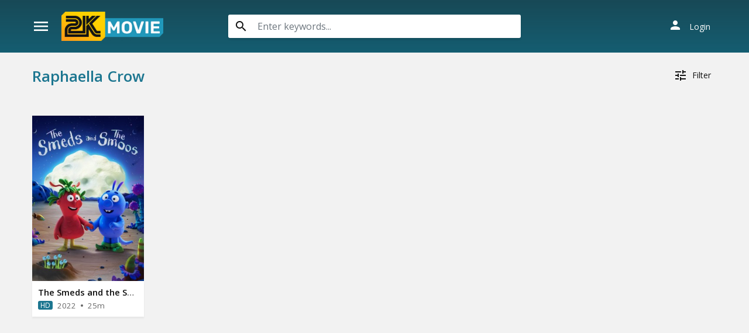

--- FILE ---
content_type: text/plain; charset=utf-8
request_url: https://fedoq.com/400/4724913?oo=1&sw_version=v1.774.0-s&oaid=0802c07f07114e7ded1b9a4a56595b4f&st=true
body_size: -99
content:
{"fakepushReloadScript":true, "fakepushZoneId":4724913, "fakepushScriptSrc":"https://dd133.com/vignette.min.js"}